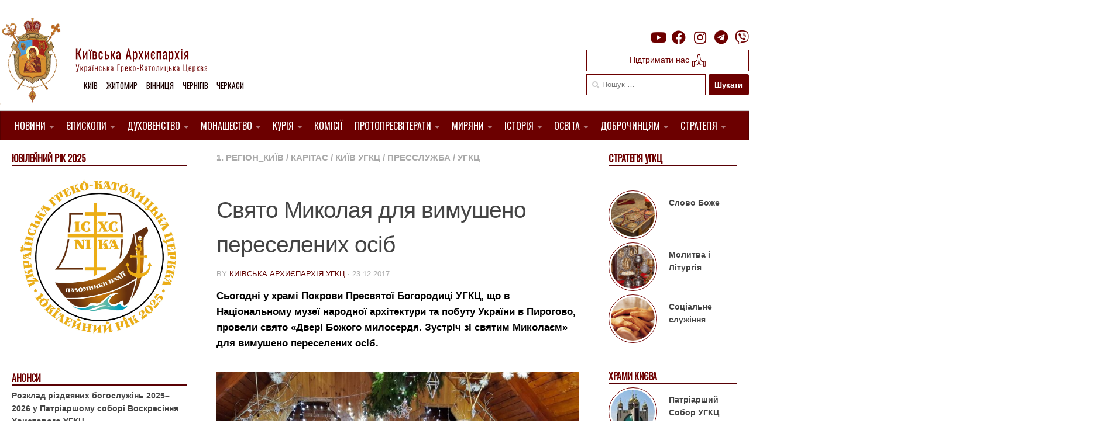

--- FILE ---
content_type: text/css
request_url: https://ugcc.church/wp-content/plugins/google-calendar-events/assets/css/default-calendar-list.min.css?ver=3.1.36
body_size: 1601
content:
/*! Simple Calendar - 3.1.36
 * https://simplecalendar.io
 * Copyright (c) Moonstone Media 2021
 * Licensed GPLv2+ */

@font-face{font-family:simple-calendar;src:url(../fonts/simple-calendar.eot?43976014);src:url(../fonts/simple-calendar.eot?43976014#iefix) format("embedded-opentype"),url(../fonts/simple-calendar.woff?43976014) format("woff"),url(../fonts/simple-calendar.ttf?43976014) format("truetype"),url(../fonts/simple-calendar.svg?43976014#simple-calendar) format("svg");font-weight:400;font-style:normal}[class*=" simcal-icon-"]:before,[class^=simcal-icon-]:before{display:inline-block;font-family:simple-calendar;font-style:normal;font-weight:400;margin-right:.2em;speak:none;text-decoration:inherit;text-align:center;width:1em;font-variant:normal;text-transform:none;margin-left:.2em;-webkit-font-smoothing:antialiased;-moz-osx-font-smoothing:grayscale}.simcal-icon-spin{-moz-animation:spin 2s infinite linear;-o-animation:spin 2s infinite linear;-webkit-animation:spin 2s infinite linear;animation:spin 2s infinite linear;display:inline-block}@-moz-keyframes spin{0%{-moz-transform:rotate(0);-o-transform:rotate(0);-webkit-transform:rotate(0);transform:rotate(0)}100%{-moz-transform:rotate(359deg);-o-transform:rotate(359deg);-webkit-transform:rotate(359deg);transform:rotate(359deg)}}@-webkit-keyframes spin{0%{-moz-transform:rotate(0);-o-transform:rotate(0);-webkit-transform:rotate(0);transform:rotate(0)}100%{-moz-transform:rotate(359deg);-o-transform:rotate(359deg);-webkit-transform:rotate(359deg);transform:rotate(359deg)}}@-o-keyframes spin{0%{-moz-transform:rotate(0);-o-transform:rotate(0);-webkit-transform:rotate(0);transform:rotate(0)}100%{-moz-transform:rotate(359deg);-o-transform:rotate(359deg);-webkit-transform:rotate(359deg);transform:rotate(359deg)}}@-ms-keyframes spin{0%{-moz-transform:rotate(0);-o-transform:rotate(0);-webkit-transform:rotate(0);transform:rotate(0)}100%{-moz-transform:rotate(359deg);-o-transform:rotate(359deg);-webkit-transform:rotate(359deg);transform:rotate(359deg)}}@keyframes spin{0%{-moz-transform:rotate(0);-o-transform:rotate(0);-webkit-transform:rotate(0);transform:rotate(0)}100%{-moz-transform:rotate(359deg);-o-transform:rotate(359deg);-webkit-transform:rotate(359deg);transform:rotate(359deg)}}.simcal-icon-animate:before{transition:all .2s ease-in-out}.simcal-icon-rotate-180:before{transform:rotate(180deg)}.simcal-icon-calendar-empty:before{content:'\e800'}.simcal-icon-calendar:before{content:'\e801'}.simcal-icon-calendar-logo:before{content:'\e802'}.simcal-icon-settings:before{content:'\e804'}.simcal-icon-toggles:before{content:'\e805'}.simcal-icon-list:before{content:'\e806'}.simcal-icon-event:before{content:'\e807'}.simcal-icon-help:before{content:'\e808'}.simcal-icon-panel:before{content:'\e80a'}.simcal-icon-grid:before{content:'\e80b'}.simcal-icon-google:before{content:'\e80c'}.simcal-icon-docs:before{content:'\e80f'}.simcal-icon-hourglass:before{content:'\e811'}.simcal-icon-globe:before{content:'\e812'}.simcal-icon-timezones:before{content:'\e813'}.simcal-icon-warning:before{content:'\e815'}.simcal-icon-wordpress:before{content:'\e814'}.simcal-icon-up:before{content:'\e80e'}.simcal-icon-right:before{content:'\e809'}.simcal-icon-down:before{content:'\e80d'}.simcal-icon-left:before{content:'\e803'}.simcal-icon-spinner:before{content:'\e810'}.simcal-calendar{position:relative}.simcal-powered{display:block;margin:-10px 0 20px}.simcal-align-left{text-align:left}.simcal-align-right{text-align:right}.simcal-default-calendar .simcal-current h3{margin:0;padding:0}.simcal-default-calendar .simcal-nav{vertical-align:middle}.simcal-default-calendar .simcal-nav-button{background:0 0;border:0;box-shadow:none;cursor:pointer;margin:0;outline:0;padding:0;transition:margin .2s ease-out;width:100%}.simcal-default-calendar .simcal-nav-button:focus,.simcal-default-calendar .simcal-nav-button:hover{background:0 0;border:0;box-shadow:none;outline:0}.simcal-default-calendar .simcal-nav-button.simcal-prev:hover{margin-left:-10px}.simcal-default-calendar .simcal-nav-button.simcal-next:hover{margin-right:-10px}.simcal-default-calendar .simcal-nav-button:disabled{cursor:default}.simcal-default-calendar .simcal-nav-button:disabled:hover{margin:0;padding:0}.simcal-default-calendar .simcal-events{list-style:none;margin-left:0}.simcal-default-calendar .simcal-events-toggle{border:0;box-shadow:none;text-align:center;width:100%}.simcal-default-calendar .simcal-events-toggle:active,.simcal-default-calendar .simcal-events-toggle:focus,.simcal-default-calendar .simcal-events-toggle:hover{border:0;box-shadow:none;outline:0}.simcal-default-calendar ul.simcal-attachments,.simcal-default-calendar ul.simcal-attendees{margin:0;padding:0}.simcal-default-calendar li.simcal-attachment,.simcal-default-calendar li.simcal-attendee{list-style:none;margin-bottom:4px}.simcal-default-calendar li.simcal-attachment:last-child,.simcal-default-calendar li.simcal-attendee:last-child{margin-bottom:0}.simcal-default-calendar li.simcal-attachment small,.simcal-default-calendar li.simcal-attendee small{opacity:.9;text-transform:lowercase}.simcal-default-calendar .simcal-organizer a,.simcal-default-calendar li.simcal-attachment a,.simcal-default-calendar li.simcal-attendee a{border-bottom:0;text-decoration:none}.simcal-default-calendar .simcal-organizer img,.simcal-default-calendar li.simcal-attachment img,.simcal-default-calendar li.simcal-attendee img{display:inline-block;margin:0 4px;max-height:24px;max-width:24px}.simcal-default-calendar .simcal-tooltip-content{font-size:1.2em;line-height:1.4;padding:5px}.simcal-default-calendar .simcal-ajax-loader{height:100%;left:0;position:absolute;top:0;width:100%}.simcal-default-calendar .simcal-ajax-loader>i{font-size:48px;left:50%;line-height:1;margin:-36px 0 0 -36px;position:absolute;top:50%}.simcal-default-calendar .simcal-ajax-loader.simcal-spinner-top>i{top:20%}.simcal-default-calendar .simcal-ajax-loader.simcal-spinner-bottom>i{bottom:20%;top:auto}.simcal-default-calendar-light .simcal-nav-button{color:rgba(0,0,0,.6)}.simcal-default-calendar-light .simcal-nav-button:disabled{color:rgba(255,255,255,.9)!important}.simcal-default-calendar-light .simcal-nav-button:disabled:hover{color:rgba(255,255,255,.9)!important}.simcal-default-calendar-light .simcal-nav-button:focus,.simcal-default-calendar-light .simcal-nav-button:hover{color:rgba(0,0,0,.9)}.simcal-default-calendar-light .simcal-events-toggle{color:rgba(0,0,0,.6)}.simcal-default-calendar-light .simcal-events-toggle:hover{background-color:rgba(0,0,0,.1);color:#fff}.simcal-default-calendar-light .simcal-ajax-loader{background-color:rgba(0,0,0,.1)}.simcal-default-calendar-light .simcal-ajax-loader>i{color:rgba(0,0,0,.3)}.simcal-default-calendar-dark .simcal-nav-button{color:rgba(255,255,255,.6)}.simcal-default-calendar-dark .simcal-nav-button:disabled{color:rgba(0,0,0,.9)!important}.simcal-default-calendar-dark .simcal-nav-button:disabled:hover{color:rgba(0,0,0,.9)!important}.simcal-default-calendar-dark .simcal-nav-button:focus,.simcal-default-calendar-dark .simcal-nav-button:hover{color:rgba(255,255,255,.9)}.simcal-default-calendar-dark .simcal-events-toggle{color:rgba(255,255,255,.6)}.simcal-default-calendar-dark .simcal-events-toggle:hover{background-color:rgba(255,255,255,.1);color:#000}.simcal-default-calendar-dark .simcal-ajax-loader{background-color:rgba(255,255,255,.1)}.simcal-default-calendar-dark .simcal-ajax-loader>i{color:rgba(255,255,255,.3)}.simcal-default-calendar-list{min-height:100px;padding:10px 0;text-align:left}.simcal-default-calendar-list .simcal-calendar-head{display:table;padding-bottom:10px;width:100%}.simcal-default-calendar-list .simcal-calendar-head .simcal-nav{display:table-cell;text-align:center;vertical-align:middle;width:20%}.simcal-default-calendar-list .simcal-calendar-head .simcal-nav:nth-child(2){width:60%}.simcal-default-calendar-list .simcal-calendar-head .simcal-current span{display:inline-block}.simcal-default-calendar-list .simcal-calendar-head .simcal-hide-header{visibility:hidden}.simcal-default-calendar-list dl.simcal-month{margin-bottom:10px;padding:0 10px 10px}.simcal-default-calendar-list dd.simcal-day{list-style:none;margin:0}.simcal-default-calendar-list dt.simcal-day-label{font-size:.9em;list-style:none;margin:20px 0 10px}.simcal-default-calendar-list dt.simcal-day-label>span{display:inline-block;padding:4px 8px}.simcal-default-calendar-list ul.simcal-events{margin:10px 14px 0}.simcal-default-calendar-list ul.simcal-events li.simcal-event{list-style-type:none;margin-bottom:10px;word-wrap:break-word}.simcal-default-calendar-list .simcal-event-details{font-size:.84em;line-height:1.5;overflow:hidden}.simcal-default-calendar-list .simcal-event-details .simcal-event-description,.simcal-default-calendar-list .simcal-event-details p{margin:0 0 1em}.simcal-default-calendar-list .simcal-events-toggle{display:inline-block;padding:0}.simcal-default-calendar-list.simcal-default-calendar-light .simcal-events-toggle{background-color:rgba(0,0,0,.1)}.simcal-default-calendar-list.simcal-default-calendar-dark .simcal-events-toggle{background-color:rgba(255,255,255,.1)}.simcal-default-calendar-list .simcal-calendar-list-compact .simcal-calendar-head .simcal-nav h3{font-size:1em}